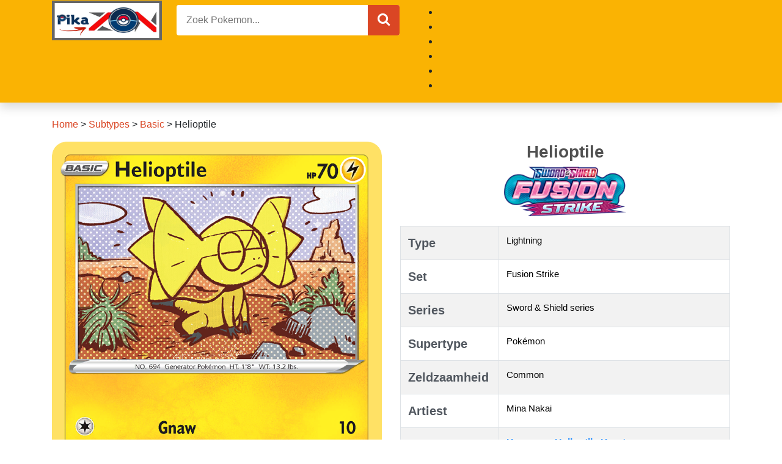

--- FILE ---
content_type: text/html; charset=UTF-8
request_url: https://pikazon.nl/helioptile-3/
body_size: 15714
content:
<!doctype html><html lang="nl"><head><script data-no-optimize="1">var litespeed_docref=sessionStorage.getItem("litespeed_docref");litespeed_docref&&(Object.defineProperty(document,"referrer",{get:function(){return litespeed_docref}}),sessionStorage.removeItem("litespeed_docref"));</script> <title>Controleer de huidige waarde van je Helioptile kaart uit de Fusion Strike set.</title><meta http-equiv="Content-Type" content="text/html; charset=UTF-8" /><meta name="viewport" content="width=device-width, initial-scale=1, shrink-to-fit=no"><meta name="google-site-verification" content="335lrJXbbg7rzewukKchRpTFM-51heIVn6Znwmd0ZmI" /><meta name="yandex-verification" content="b42a79cb259f0e4f" /><meta name="msvalidate.01" content="B76885579C9D25396576F5E875C8A0C0" />
 <script type="litespeed/javascript" data-src="https://www.googletagmanager.com/gtag/js?id=UA-236123321-1"></script> <script type="litespeed/javascript">window.dataLayer=window.dataLayer||[];function gtag(){dataLayer.push(arguments)}
gtag('js',new Date());gtag('config','UA-236123321-1')</script>  <script type="litespeed/javascript" data-src="https://www.googletagmanager.com/gtag/js?id=G-M9HM5WVE42"></script> <script type="litespeed/javascript">window.dataLayer=window.dataLayer||[];function gtag(){dataLayer.push(arguments)}
gtag('js',new Date());gtag('config','G-M9HM5WVE42')</script> <link rel="preconnect" href="https://fonts.googleapis.com"><link rel="preconnect" href="https://fonts.gstatic.com" crossorigin><meta property="og:title" content="Helioptile"/><meta property="og:description" content="Controleer de huidige waarde van je Helioptile kaart uit de Fusion Strike set.Wat is de waarde van je Helioptile Pokemon kaart uit de Fusion Strike set? Wij gev"/><meta property="og:url" content="/helioptile-3/"/><meta property="og:image" content="https://pikazon.nl/wp-content/uploads/2022/07/swsh8_swsh8-98_98_hires.png"/><meta property="og:image:width" content="734" /><meta property="og:image:height" content="1024" /><meta property="og:type" content="article"/><meta property="og:article:published_time" content="2022-07-30 04:25:40"/><meta property="og:article:modified_time" content="2022-07-30 04:25:40"/><meta name="twitter:card" content="summary"><meta name="twitter:title" content="Helioptile"/><meta name="twitter:description" content="Controleer de huidige waarde van je Helioptile kaart uit de Fusion Strike set.Wat is de waarde van je Helioptile Pokemon kaart uit de Fusion Strike set? Wij gev"/><meta name="twitter:image" content="https://pikazon.nl/wp-content/uploads/2022/07/swsh8_swsh8-98_98_hires.png"/><meta name="author" content="pika954j2908"/><meta name="description" content="Wat is de waarde van je Helioptile Pokemon kaart uit de Fusion Strike set? Wij geven elke keer de huidige marktprijs weer. Mina Nakai ontwierp deze kaart."/><meta name="robots" content="follow, index, max-snippet:-1, max-video-preview:-1, max-image-preview:large"/><link rel="canonical" href="https://pikazon.nl/helioptile-3/" /><meta property="og:locale" content="nl_NL" /><meta property="og:type" content="article" /><meta property="og:title" content="Controleer de huidige waarde van je Helioptile kaart uit de Fusion Strike set." /><meta property="og:description" content="Wat is de waarde van je Helioptile Pokemon kaart uit de Fusion Strike set? Wij geven elke keer de huidige marktprijs weer. Mina Nakai ontwierp deze kaart." /><meta property="og:url" content="https://pikazon.nl/helioptile-3/" /><meta property="og:site_name" content="Pikazon.nl" /><meta property="article:publisher" content="https://www.facebook.com/pikazon.nl" /><meta property="article:section" content="Basic" /><meta property="og:image" content="https://pikazon.nl/wp-content/uploads/2022/07/swsh8_swsh8-98_98_hires.png" /><meta property="og:image:secure_url" content="https://pikazon.nl/wp-content/uploads/2022/07/swsh8_swsh8-98_98_hires.png" /><meta property="og:image:width" content="734" /><meta property="og:image:height" content="1024" /><meta property="og:image:alt" content="Helioptile" /><meta property="og:image:type" content="image/png" /><meta property="article:published_time" content="2022-07-30T04:25:40+00:00" /><meta name="twitter:card" content="summary_large_image" /><meta name="twitter:title" content="Controleer de huidige waarde van je Helioptile kaart uit de Fusion Strike set." /><meta name="twitter:description" content="Wat is de waarde van je Helioptile Pokemon kaart uit de Fusion Strike set? Wij geven elke keer de huidige marktprijs weer. Mina Nakai ontwierp deze kaart." /><meta name="twitter:site" content="@pikazon_nl" /><meta name="twitter:creator" content="@pikazon_nl" /><meta name="twitter:image" content="https://pikazon.nl/wp-content/uploads/2022/07/swsh8_swsh8-98_98_hires.png" /><meta name="twitter:label1" content="Geschreven door" /><meta name="twitter:data1" content="pika954j2908" /><meta name="twitter:label2" content="Tijd om te lezen" /><meta name="twitter:data2" content="Minder dan een minuut" /> <script type="application/ld+json" class="rank-math-schema-pro">{"@context":"https://schema.org","@graph":[{"@type":"Place","@id":"https://pikazon.nl/#place","address":{"@type":"PostalAddress","streetAddress":"Anna Cramer 70","addressLocality":"Haarlem","addressRegion":"Noord-Nederland","postalCode":"2033 RZ","addressCountry":"Nederland"}},{"@type":"Organization","@id":"https://pikazon.nl/#organization","name":"Pikazon","url":"https://pikazon.nl","sameAs":["https://www.facebook.com/pikazon.nl","https://twitter.com/pikazon_nl"],"email":"pikazon.nl@gmail.com","address":{"@type":"PostalAddress","streetAddress":"Anna Cramer 70","addressLocality":"Haarlem","addressRegion":"Noord-Nederland","postalCode":"2033 RZ","addressCountry":"Nederland"},"logo":{"@type":"ImageObject","@id":"https://pikazon.nl/#logo","url":"http://pikazon.nl/wp-content/uploads/2022/07/Pikazon-1.jpeg","contentUrl":"http://pikazon.nl/wp-content/uploads/2022/07/Pikazon-1.jpeg","caption":"Pikazon.nl","inLanguage":"nl-NL","width":"478","height":"204"},"contactPoint":[{"@type":"ContactPoint","telephone":"+31 06-21219268","contactType":"customer support"}],"location":{"@id":"https://pikazon.nl/#place"}},{"@type":"WebSite","@id":"https://pikazon.nl/#website","url":"https://pikazon.nl","name":"Pikazon.nl","publisher":{"@id":"https://pikazon.nl/#organization"},"inLanguage":"nl-NL"},{"@type":"ImageObject","@id":"https://pikazon.nl/wp-content/uploads/2022/07/swsh8_swsh8-98_98_hires.png","url":"https://pikazon.nl/wp-content/uploads/2022/07/swsh8_swsh8-98_98_hires.png","width":"734","height":"1024","inLanguage":"nl-NL"},{"@type":"BreadcrumbList","@id":"https://pikazon.nl/helioptile-3/#breadcrumb","itemListElement":[{"@type":"ListItem","position":"1","item":{"@id":"https://pikazon.nl","name":"Home"}},{"@type":"ListItem","position":"2","item":{"@id":"https://pikazon.nl/subtypes/","name":"Subtypes"}},{"@type":"ListItem","position":"3","item":{"@id":"https://pikazon.nl/subtypes/basic/","name":"Basic"}},{"@type":"ListItem","position":"4","item":{"@id":"https://pikazon.nl/helioptile-3/","name":"Helioptile"}}]},{"@type":"WebPage","@id":"https://pikazon.nl/helioptile-3/#webpage","url":"https://pikazon.nl/helioptile-3/","name":"Controleer de huidige waarde van je Helioptile kaart uit de Fusion Strike set.","datePublished":"2022-07-30T04:25:40+00:00","dateModified":"2022-07-30T04:25:40+00:00","isPartOf":{"@id":"https://pikazon.nl/#website"},"primaryImageOfPage":{"@id":"https://pikazon.nl/wp-content/uploads/2022/07/swsh8_swsh8-98_98_hires.png"},"inLanguage":"nl-NL","breadcrumb":{"@id":"https://pikazon.nl/helioptile-3/#breadcrumb"}},{"@type":"Person","@id":"https://pikazon.nl/author/pika954j2908/","name":"pika954j2908","url":"https://pikazon.nl/author/pika954j2908/","image":{"@type":"ImageObject","@id":"https://pikazon.nl/wp-content/litespeed/avatar/23494c9101089ad44ae88ce9d2f56aac.jpg?ver=1768301472","url":"https://pikazon.nl/wp-content/litespeed/avatar/23494c9101089ad44ae88ce9d2f56aac.jpg?ver=1768301472","caption":"pika954j2908","inLanguage":"nl-NL"},"sameAs":["http://pikazon.nl"],"worksFor":{"@id":"https://pikazon.nl/#organization"}},{"@type":"BlogPosting","headline":"Controleer de huidige waarde van je Helioptile kaart uit de Fusion Strike set.","keywords":"Helioptile","datePublished":"2022-07-30T04:25:40+00:00","dateModified":"2022-07-30T04:25:40+00:00","articleSection":"Basic, Card, Common, Fusion Strike, Lightning, Mina Nakai, Pok\u00e9mon, Sword &amp; Shield series","author":{"@id":"https://pikazon.nl/author/pika954j2908/","name":"pika954j2908"},"publisher":{"@id":"https://pikazon.nl/#organization"},"description":"Wat is de waarde van je Helioptile Pokemon kaart uit de Fusion Strike set? Wij geven elke keer de huidige marktprijs weer. Mina Nakai ontwierp deze kaart.","name":"Controleer de huidige waarde van je Helioptile kaart uit de Fusion Strike set.","@id":"https://pikazon.nl/helioptile-3/#richSnippet","isPartOf":{"@id":"https://pikazon.nl/helioptile-3/#webpage"},"image":{"@id":"https://pikazon.nl/wp-content/uploads/2022/07/swsh8_swsh8-98_98_hires.png"},"inLanguage":"nl-NL","mainEntityOfPage":{"@id":"https://pikazon.nl/helioptile-3/#webpage"}}]}</script> <link rel='dns-prefetch' href='//cdnjs.cloudflare.com' /><link rel='dns-prefetch' href='//cdn.jsdelivr.net' /><link rel="alternate" type="application/rss+xml" title="Pikazon.nl &raquo; Helioptile reacties feed" href="https://pikazon.nl/helioptile-3/feed/" /><link rel="alternate" title="oEmbed (JSON)" type="application/json+oembed" href="https://pikazon.nl/wp-json/oembed/1.0/embed?url=https%3A%2F%2Fpikazon.nl%2Fhelioptile-3%2F" /><link rel="alternate" title="oEmbed (XML)" type="text/xml+oembed" href="https://pikazon.nl/wp-json/oembed/1.0/embed?url=https%3A%2F%2Fpikazon.nl%2Fhelioptile-3%2F&#038;format=xml" /><style id="litespeed-ccss">.fa{display:inline-block;font:normal normal normal 14px/1 FontAwesome;font-size:inherit;text-rendering:auto;-webkit-font-smoothing:antialiased;-moz-osx-font-smoothing:grayscale}.fa-search:before{content:"\f002"}.fa-times:before{content:"\f00d"}.fa-bars:before{content:"\f0c9"}.fa-caret-down:before{content:"\f0d7"}.fa-angle-double-up:before{content:"\f102"}:root{--blue:#007bff;--indigo:#6610f2;--purple:#6f42c1;--pink:#e83e8c;--red:#dc3545;--orange:#fd7e14;--yellow:#ffc107;--green:#28a745;--teal:#20c997;--cyan:#17a2b8;--white:#fff;--gray:#6c757d;--gray-dark:#343a40;--primary:#007bff;--secondary:#6c757d;--success:#28a745;--info:#17a2b8;--warning:#ffc107;--danger:#dc3545;--light:#f8f9fa;--dark:#343a40;--breakpoint-xs:0;--breakpoint-sm:576px;--breakpoint-md:768px;--breakpoint-lg:992px;--breakpoint-xl:1200px;--font-family-sans-serif:-apple-system,BlinkMacSystemFont,"Segoe UI",Roboto,"Helvetica Neue",Arial,"Noto Sans",sans-serif,"Apple Color Emoji","Segoe UI Emoji","Segoe UI Symbol","Noto Color Emoji";--font-family-monospace:SFMono-Regular,Menlo,Monaco,Consolas,"Liberation Mono","Courier New",monospace}*,*:before,*:after{box-sizing:border-box}html{font-family:sans-serif;line-height:1.15;-webkit-text-size-adjust:100%}header,main,nav,section{display:block}body{margin:0;font-family:-apple-system,BlinkMacSystemFont,segoe ui,Roboto,helvetica neue,Arial,noto sans,sans-serif,apple color emoji,segoe ui emoji,segoe ui symbol,noto color emoji;font-size:1rem;font-weight:400;line-height:1.5;color:#212529;text-align:left;background-color:#fff}h1{margin-top:0;margin-bottom:.5rem}p{margin-top:0;margin-bottom:1rem}ul{margin-top:0;margin-bottom:1rem}ul ul{margin-bottom:0}a{color:#007bff;text-decoration:none;background-color:transparent}img{vertical-align:middle;border-style:none}table{border-collapse:collapse}button{border-radius:0}input,button{margin:0;font-family:inherit;font-size:inherit;line-height:inherit}button,input{overflow:visible}button{text-transform:none}button{-webkit-appearance:button}button::-moz-focus-inner{padding:0;border-style:none}::-webkit-file-upload-button{font:inherit;-webkit-appearance:button}h1{margin-bottom:.5rem;font-family:inherit;font-weight:500;line-height:1.2;color:inherit}h1{font-size:2.5rem}.list-unstyled{padding-left:0;list-style:none}.img-fluid{max-width:100%;height:auto}.container{width:100%;padding-right:15px;padding-left:15px;margin-right:auto;margin-left:auto}@media (min-width:576px){.container{max-width:540px}}@media (min-width:768px){.container{max-width:720px}}@media (min-width:992px){.container{max-width:960px}}@media (min-width:1200px){.container{max-width:1140px}}.container-fluid{width:100%;padding-right:15px;padding-left:15px;margin-right:auto;margin-left:auto}.row{display:flex;flex-wrap:wrap;margin-right:-15px;margin-left:-15px}.col-lg-6,.col,.col-12{position:relative;width:100%;padding-right:15px;padding-left:15px}.col{flex-basis:0;flex-grow:1;max-width:100%}.col-12{flex:0 0 100%;max-width:100%}@media (min-width:992px){.col-lg-6{flex:0 0 50%;max-width:50%}}.table{width:100%;margin-bottom:1rem;background-color:transparent}.table td{padding:.75rem;vertical-align:top;border-top:1px solid #dee2e6}.table-bordered{border:1px solid #dee2e6}.table-bordered td{border:1px solid #dee2e6}.table-striped tbody tr:nth-of-type(odd){background-color:rgba(0,0,0,.05)}.bg-white{background-color:#fff!important}.bg-transparent{background-color:transparent!important}.border-0{border:0!important}.rounded{border-radius:.25rem!important}.rounded-pill{border-radius:50rem!important}.d-none{display:none!important}.d-block{display:block!important}.d-flex{display:flex!important}@media (min-width:992px){.d-lg-none{display:none!important}.d-lg-inline-block{display:inline-block!important}.d-lg-block{display:block!important}.d-lg-flex{display:flex!important}}.flex-column{flex-direction:column!important}.justify-content-center{justify-content:center!important}.justify-content-between{justify-content:space-between!important}.align-items-center{align-items:center!important}@media (min-width:992px){.flex-lg-row{flex-direction:row!important}}.overflow-auto{overflow:auto!important}.overflow-hidden{overflow:hidden!important}.position-relative{position:relative!important}.position-absolute{position:absolute!important}.position-fixed{position:fixed!important}.shadow{box-shadow:0 .5rem 1rem rgba(0,0,0,.15)!important}.w-75{width:75%!important}.w-100{width:100%!important}.h-100{height:100%!important}.h-auto{height:auto!important}.mb-0{margin-bottom:0!important}.ml-1{margin-left:.25rem!important}.mb-2{margin-bottom:.5rem!important}.ml-2{margin-left:.5rem!important}.mb-3{margin-bottom:1rem!important}.mb-4{margin-bottom:1.5rem!important}.mt-5{margin-top:3rem!important}.mb-5{margin-bottom:3rem!important}.p-0{padding:0!important}.p-1{padding:.25rem!important}.p-2{padding:.5rem!important}.py-2{padding-top:.5rem!important}.pr-2,.px-2{padding-right:.5rem!important}.py-2{padding-bottom:.5rem!important}.px-2{padding-left:.5rem!important}.p-3{padding:1rem!important}.px-3{padding-right:1rem!important}.pl-3,.px-3{padding-left:1rem!important}.py-4{padding-top:1.5rem!important}.px-4{padding-right:1.5rem!important}.py-4{padding-bottom:1.5rem!important}.px-4{padding-left:1.5rem!important}.pr-5{padding-right:3rem!important}@media (min-width:992px){.ml-lg-0{margin-left:0!important}.pt-lg-2{padding-top:.5rem!important}}.text-truncate{overflow:hidden;text-overflow:ellipsis;white-space:nowrap}.text-center{text-align:center!important}@media (min-width:992px){.text-lg-right{text-align:right!important}}.font-weight-bold{font-weight:700!important}.text-white{color:#fff!important}.text-decoration-none{text-decoration:none!important}.bg-main{background:#da4624!important}.text-grey-1{color:#51575f}.text-grey-3{color:#515151}.text-black-1{color:#000}.font-14{font-size:14px}.font-15{font-size:15px}.font-16{font-size:16px}.font-20{font-size:20px}.font-22{font-size:22px}.font-25{font-size:25px}.font-28{font-size:28px}body{font-family:lexend deca,sans-serif}*{outline:none;text-outline:none}main nav[aria-label=breadcrumbs] a{color:#da4624;text-decoration:none}.top-0{top:0}.bottom-0{bottom:0}.left-0{left:0}.right-0{right:0}.w-80{width:80%!important}.h-50px{height:50px}.h-35px{height:35px}.z-index-5{z-index:5}[class*=" btn-main"]{border:1px #da4624 solid}.form-search input{letter-spacing:.03rem}@media only screen and (max-width:767px){header img{height:40px;width:auto}header #menu-head{background-color:#000;z-index:10;transform:translateX(-400px)}}@media only screen and (min-width:992px){.position-lg-static{position:static!important}.position-lg-absolute{position:absolute!important}.bg-lg-transparent{background:transparent!important}.w-lg-100{width:100%!important}.overflow-lg-none{overflow:unset!important}.dropdown-menu{background:#da4624!important;min-width:200px}}ul{box-sizing:border-box}:root{--wp--preset--font-size--normal:16px;--wp--preset--font-size--huge:42px}body{--wp--preset--color--black:#000;--wp--preset--color--cyan-bluish-gray:#abb8c3;--wp--preset--color--white:#fff;--wp--preset--color--pale-pink:#f78da7;--wp--preset--color--vivid-red:#cf2e2e;--wp--preset--color--luminous-vivid-orange:#ff6900;--wp--preset--color--luminous-vivid-amber:#fcb900;--wp--preset--color--light-green-cyan:#7bdcb5;--wp--preset--color--vivid-green-cyan:#00d084;--wp--preset--color--pale-cyan-blue:#8ed1fc;--wp--preset--color--vivid-cyan-blue:#0693e3;--wp--preset--color--vivid-purple:#9b51e0;--wp--preset--gradient--vivid-cyan-blue-to-vivid-purple:linear-gradient(135deg,rgba(6,147,227,1) 0%,#9b51e0 100%);--wp--preset--gradient--light-green-cyan-to-vivid-green-cyan:linear-gradient(135deg,#7adcb4 0%,#00d082 100%);--wp--preset--gradient--luminous-vivid-amber-to-luminous-vivid-orange:linear-gradient(135deg,rgba(252,185,0,1) 0%,rgba(255,105,0,1) 100%);--wp--preset--gradient--luminous-vivid-orange-to-vivid-red:linear-gradient(135deg,rgba(255,105,0,1) 0%,#cf2e2e 100%);--wp--preset--gradient--very-light-gray-to-cyan-bluish-gray:linear-gradient(135deg,#eee 0%,#a9b8c3 100%);--wp--preset--gradient--cool-to-warm-spectrum:linear-gradient(135deg,#4aeadc 0%,#9778d1 20%,#cf2aba 40%,#ee2c82 60%,#fb6962 80%,#fef84c 100%);--wp--preset--gradient--blush-light-purple:linear-gradient(135deg,#ffceec 0%,#9896f0 100%);--wp--preset--gradient--blush-bordeaux:linear-gradient(135deg,#fecda5 0%,#fe2d2d 50%,#6b003e 100%);--wp--preset--gradient--luminous-dusk:linear-gradient(135deg,#ffcb70 0%,#c751c0 50%,#4158d0 100%);--wp--preset--gradient--pale-ocean:linear-gradient(135deg,#fff5cb 0%,#b6e3d4 50%,#33a7b5 100%);--wp--preset--gradient--electric-grass:linear-gradient(135deg,#caf880 0%,#71ce7e 100%);--wp--preset--gradient--midnight:linear-gradient(135deg,#020381 0%,#2874fc 100%);--wp--preset--font-size--small:13px;--wp--preset--font-size--medium:20px;--wp--preset--font-size--large:36px;--wp--preset--font-size--x-large:42px;--wp--preset--spacing--20:.44rem;--wp--preset--spacing--30:.67rem;--wp--preset--spacing--40:1rem;--wp--preset--spacing--50:1.5rem;--wp--preset--spacing--60:2.25rem;--wp--preset--spacing--70:3.38rem;--wp--preset--spacing--80:5.06rem;--wp--preset--shadow--natural:6px 6px 9px rgba(0,0,0,.2);--wp--preset--shadow--deep:12px 12px 50px rgba(0,0,0,.4);--wp--preset--shadow--sharp:6px 6px 0px rgba(0,0,0,.2);--wp--preset--shadow--outlined:6px 6px 0px -3px rgba(255,255,255,1),6px 6px rgba(0,0,0,1);--wp--preset--shadow--crisp:6px 6px 0px rgba(0,0,0,1)}.bg-yellow{background:#fab303}</style><link rel="preload" data-asynced="1" data-optimized="2" as="style" onload="this.onload=null;this.rel='stylesheet'" href="https://pikazon.nl/wp-content/litespeed/css/6776077e163b9362ecb3659b2bd04b8a.css?ver=0bcfa" /><script type="litespeed/javascript">!function(a){"use strict";var b=function(b,c,d){function e(a){return h.body?a():void setTimeout(function(){e(a)})}function f(){i.addEventListener&&i.removeEventListener("load",f),i.media=d||"all"}var g,h=a.document,i=h.createElement("link");if(c)g=c;else{var j=(h.body||h.getElementsByTagName("head")[0]).childNodes;g=j[j.length-1]}var k=h.styleSheets;i.rel="stylesheet",i.href=b,i.media="only x",e(function(){g.parentNode.insertBefore(i,c?g:g.nextSibling)});var l=function(a){for(var b=i.href,c=k.length;c--;)if(k[c].href===b)return a();setTimeout(function(){l(a)})};return i.addEventListener&&i.addEventListener("load",f),i.onloadcssdefined=l,l(f),i};"undefined"!=typeof exports?exports.loadCSS=b:a.loadCSS=b}("undefined"!=typeof global?global:this);!function(a){if(a.loadCSS){var b=loadCSS.relpreload={};if(b.support=function(){try{return a.document.createElement("link").relList.supports("preload")}catch(b){return!1}},b.poly=function(){for(var b=a.document.getElementsByTagName("link"),c=0;c<b.length;c++){var d=b[c];"preload"===d.rel&&"style"===d.getAttribute("as")&&(a.loadCSS(d.href,d,d.getAttribute("media")),d.rel=null)}},!b.support()){b.poly();var c=a.setInterval(b.poly,300);a.addEventListener&&a.addEventListener("load",function(){b.poly(),a.clearInterval(c)}),a.attachEvent&&a.attachEvent("onload",function(){a.clearInterval(c)})}}}(this);</script><link rel="preload" as="image" href="https://pikazon.nl/wp-content/uploads/2022/07/Pikazon.jpeg"><link rel="preload" as="image" href="https://pikazon.nl/wp-content/uploads/2022/07/swsh8_logo-300x122.png"> <script type="litespeed/javascript" data-src="https://pikazon.nl/wp-includes/js/jquery/jquery.min.js?ver=3.7.1" id="jquery-core-js"></script> <link rel="https://api.w.org/" href="https://pikazon.nl/wp-json/" /><link rel="alternate" title="JSON" type="application/json" href="https://pikazon.nl/wp-json/wp/v2/posts/10775" /><link rel="EditURI" type="application/rsd+xml" title="RSD" href="https://pikazon.nl/xmlrpc.php?rsd" /><meta name="generator" content="WordPress 6.9" /><link rel='shortlink' href='https://pikazon.nl/?p=10775' /><link rel="icon" href="https://pikazon.nl/wp-content/uploads/2022/07/cropped-Pikazon-logo-32x32.png" sizes="32x32" /><link rel="icon" href="https://pikazon.nl/wp-content/uploads/2022/07/cropped-Pikazon-logo-192x192.png" sizes="192x192" /><link rel="apple-touch-icon" href="https://pikazon.nl/wp-content/uploads/2022/07/cropped-Pikazon-logo-180x180.png" /><meta name="msapplication-TileImage" content="https://pikazon.nl/wp-content/uploads/2022/07/cropped-Pikazon-logo-270x270.png" /></head><body><header class="shadow"><div class="container-fluid bg-yellow pt-lg-2"><div class="container d-lg-flex justify-content-between"><div class="d-flex justify-content-between align-items-center h-50px">
<a class="d-lg-none pr-2" href="javascript:void(0);"
onclick="document.getElementById('menu-head').classList.toggle('open');">
<i class="fa fa-bars text-white font-25"></i>
</a>
<a class=" w-100 d-flex justify-content-center" href="/">
<img class="" alt="Pokemon Kaart" src="https://pikazon.nl/wp-content/uploads/2022/07/Pikazon.jpeg" width="180" height="65" fetchpriority="high" decoding="sync">
</a></div><form role="search" action="https://pikazon.nl" method="GET" class="w-75 h-100 d-none d-lg-block px-4" autocomplete="off"><div class="width-100 position-relative rounded overflow-hidden">
<input type="text" name="s" class="w-100 border-0 font-16 bg-white pl-3 pr-5 h-50px"
placeholder="Zoek Pokemon..." autocomplete="off">
<button class="position-absolute right-0 h-100 border-0 text-white px-3 bg-main btn-main" style="cursor: pointer">
<i class="fa fa-search font-22" aria-hidden="true"></i>
</button></div></form><div class="w-100 text-lg-right"><div class="list-unstyled position-relative"><ul><li id="menu-item-2012" class="menu-item-2012"><a></a></li><li id="menu-item-28" class="menu-item-28"><a></a></li><li id="menu-item-27529" class="menu-item-27529"><a></a></li><li id="menu-item-2128" class="menu-item-2128"><a></a></li><li id="menu-item-2130" class="menu-item-2130"><a></a></li><li id="menu-item-24724" class="menu-item-24724"><a></a></li></ul></div></div></div></div></header><main class="container py-4"><div class="row"><div class="col-12"><section class="mb-4"><nav aria-label="breadcrumbs" class="rank-math-breadcrumb"><p><a href="https://pikazon.nl">Home</a><span class="separator"> &gt; </span><a href="https://pikazon.nl/subtypes/">Subtypes</a><span class="separator"> &gt; </span><a href="https://pikazon.nl/subtypes/basic/">Basic</a><span class="separator"> &gt; </span><span class="last">Helioptile</span></p></nav><div class="row mb-5"><div class="text-center mb-3 col-12 col-lg-6">
<img data-lazyloaded="1" src="[data-uri]" loading="lazy" class="img-fluid" data-src="https://pikazon.nl/wp-content/uploads/2022/07/swsh8_swsh8-98_98_hires.png"
alt="Helioptile" width="600" height="800"></div><div class="text-grey-1 font-14 col-12 col-lg-6"><div class="text-center mb-3"><h1 class="font-28 text-grey-3 font-weight-bold">Helioptile</h1>
<img src="https://pikazon.nl/wp-content/uploads/2022/07/swsh8_logo-300x122.png" alt="Fusion Strike" class="h-auto" width="200" height="200" fetchpriority="high" decoding="sync"></div><table class="table table-striped table-bordered"><tr><td width="30%" class="font-20 font-weight-bold">Type</td><td class="font-15 text-black-1">
<a class="text-black-1 text-decoration-none" href="https://pikazon.nl/types/lightning/"
title="Lightning">Lightning</a></td></tr><tr><td width="30%" class="font-20 font-weight-bold">Set</td><td class="font-15 text-black-1">
<a class="text-black-1 text-decoration-none" href="https://pikazon.nl/series-and-sets/sword-shield-series/fusion-strike-sword-shield-series/"
title="Fusion Strike">Fusion Strike</a></td></tr><tr><td width="30%" class="font-20 font-weight-bold">Series</td><td class="font-15 text-black-1">
<a class="text-black-1 text-decoration-none" href="https://pikazon.nl/series-and-sets/sword-shield-series/"
title="Sword &amp; Shield series">Sword &amp; Shield series</a></td></tr><tr><td width="30%" class="font-20 font-weight-bold">Supertype</td><td class="font-15 text-black-1">
<a class="text-black-1 text-decoration-none" href="https://pikazon.nl/supertypes/pokemon/"
title="Pokémon">Pokémon</a></td></tr><tr><td width="30%" class="font-20 font-weight-bold">Zeldzaamheid</td><td class="font-15 text-black-1">
<a class="text-black-1 text-decoration-none" href="https://pikazon.nl/rarities/common/"
title="Common">Common</a></td></tr><tr><td width="30%" class="font-20 font-weight-bold">Artiest</td><td class="font-15 text-black-1">
<a class="text-black-1 text-decoration-none" href="https://pikazon.nl/artist/mina-nakai/"
title="Mina Nakai">Mina Nakai</a></td></tr><tr><td width="30%" class="font-20 font-weight-bold">Kopen?</td><td class="font-15 text-black-1">
<a href="https://www.ebay.com/sch/i.html?_nkw=Helioptile Fusion Strike" rel="nofollow" target="_blank" class="font-weight-bold font-16">Kopen nu Helioptile Kaarten</a></td></tr></table><div class="d-flex flex-column">
<span class="font-22 font-weight-bold mb-2">Referentieprijs:</span>
<span class="mb-2">Laatst bijgewerkt 2026/01/16 bij Cardmarket</span><table class="table table-bordered mb-0"><tr class="d-flex flex-column flex-lg-row"><td class="col d-flex flex-column text-center">
<span>PRIJSTREND</span>
<span class="font-18 font-weight-bold">0.04 €</span></td><td class="col d-flex flex-column text-center">
<span>7 DAGEN GEMIDDELDE</span>
<span class="font-18 font-weight-bold">0.04 €</span></td><td class="col d-flex flex-column text-center">
<span>30 DAGEN GEMIDDELDE</span>
<span class="font-18 font-weight-bold">0.04 €</span></td></tr></table></div> <script type="application/ld+json">{
						  "@context": "https://schema.org/",
						  "@type": "Product",
						  "name": "Helioptile Fusion Strike",
						  "url": "https://pikazon.nl/helioptile-3/",
						  "image": "https://pikazon.nl/wp-content/uploads/2022/07/swsh8_swsh8-98_98_hires.png",
						  "description": "",
						  "offers": {
							"@type": "Offer",
							"priceCurrency": "EUR",
							"price": 0.04						  }
						}</script> </div></div><div class="row mb-5"><div class="entry-content col-12"><h2>Controleer de huidige waarde van je Helioptile kaart uit de Fusion Strike set.</h2><p>Wat is de waarde van je Helioptile Pokemon kaart uit de Fusion Strike set? Wij geven elke keer de huidige marktprijs weer. Mina Nakai ontwierp deze kaart.</p><div style="clear:both; margin-top:0em; margin-bottom:1em;"><a href="https://pikazon.nl/torterra/" target="_blank" rel="dofollow" class="ue3654faa7c0227fb4c9232727425d261"><div class="centered-text-area"><div class="centered-text" style="float: left;"><div class="ue3654faa7c0227fb4c9232727425d261-content"><span class="ctaText">Bekijk meer:</span>&nbsp; <span class="postTitle">Torterra</span></div></div></div><div class="ctaButton"></div></a></div></div></div><div class="row"><div class="col-12 col-lg-9 mb-3"><section class="mb-4"><div class="d-flex align-items-baseline mb-2">
<img data-lazyloaded="1" src="[data-uri]" data-src="https://pikazon.nl/wp-content/themes/mytheme/assets/images/title.png" class="mr-1"
width="30" height="30" alt="SEE MORE RELATED CARDS"><h2 class="font-18 font-lg-25 font-weight-500 text-grey-1">BEKIJK MEER GERELATEERDE POKEMON KAARTEN</h2></div><div class="row"><article class="col-6 col-lg-3 mb-4 scale-up swiper-slide">
<a href="https://pikazon.nl/mew-v-2/" class="text-decoration-none" title="Mew V">
<img data-lazyloaded="1" src="[data-uri]" width="215" height="300" loading="lazy" class="w-100 shadow rounded mb-1 swiper-lazy" data-src="https://pikazon.nl/wp-content/uploads/2022/07/swsh8_swsh8-250_250_hires-215x300.png"
alt="Mew V"><div class="text-center d-flex flex-column">
<span class="text-black-1">Mew V</span>
<span class="text-grey-3 font-14"></span></div>
</a></article><article class="col-6 col-lg-3 mb-4 scale-up swiper-slide">
<a href="https://pikazon.nl/boltund-v-3/" class="text-decoration-none" title="Boltund V">
<img data-lazyloaded="1" src="[data-uri]" width="215" height="300" loading="lazy" class="w-100 shadow rounded mb-1 swiper-lazy" data-src="https://pikazon.nl/wp-content/uploads/2022/07/swsh8_swsh8-249_249_hires-215x300.png"
alt="Boltund V"><div class="text-center d-flex flex-column">
<span class="text-black-1">Boltund V</span>
<span class="text-grey-3 font-14"></span></div>
</a></article><article class="col-6 col-lg-3 mb-4 scale-up swiper-slide">
<a href="https://pikazon.nl/crabominable-v-2/" class="text-decoration-none" title="Crabominable V">
<img data-lazyloaded="1" src="[data-uri]" width="215" height="300" loading="lazy" class="w-100 shadow rounded mb-1 swiper-lazy" data-src="https://pikazon.nl/wp-content/uploads/2022/07/swsh8_swsh8-248_248_hires-215x300.png"
alt="Crabominable V"><div class="text-center d-flex flex-column">
<span class="text-black-1">Crabominable V</span>
<span class="text-grey-3 font-14"></span></div>
</a></article><article class="col-6 col-lg-3 mb-4 scale-up swiper-slide">
<a href="https://pikazon.nl/chandelure-v-2/" class="text-decoration-none" title="Chandelure V">
<img data-lazyloaded="1" src="[data-uri]" width="215" height="300" loading="lazy" class="w-100 shadow rounded mb-1 swiper-lazy" data-src="https://pikazon.nl/wp-content/uploads/2022/07/swsh8_swsh8-247_247_hires-215x300.png"
alt="Chandelure V"><div class="text-center d-flex flex-column">
<span class="text-black-1">Chandelure V</span>
<span class="text-grey-3 font-14"></span></div>
</a></article><article class="col-6 col-lg-3 mb-4 scale-up swiper-slide">
<a href="https://pikazon.nl/tsareena-v-2/" class="text-decoration-none" title="Tsareena V">
<img data-lazyloaded="1" src="[data-uri]" width="215" height="300" loading="lazy" class="w-100 shadow rounded mb-1 swiper-lazy" data-src="https://pikazon.nl/wp-content/uploads/2022/07/swsh8_swsh8-246_246_hires-215x300.png"
alt="Tsareena V"><div class="text-center d-flex flex-column">
<span class="text-black-1">Tsareena V</span>
<span class="text-grey-3 font-14"></span></div>
</a></article><article class="col-6 col-lg-3 mb-4 scale-up swiper-slide">
<a href="https://pikazon.nl/celebi-v-2/" class="text-decoration-none" title="Celebi V">
<img data-lazyloaded="1" src="[data-uri]" width="215" height="300" loading="lazy" class="w-100 shadow rounded mb-1 swiper-lazy" data-src="https://pikazon.nl/wp-content/uploads/2022/07/swsh8_swsh8-245_245_hires-215x300.png"
alt="Celebi V"><div class="text-center d-flex flex-column">
<span class="text-black-1">Celebi V</span>
<span class="text-grey-3 font-14"></span></div>
</a></article><article class="col-6 col-lg-3 mb-4 scale-up swiper-slide">
<a href="https://pikazon.nl/fusion-strike-energy/" class="text-decoration-none" title="Fusion Strike Energy">
<img data-lazyloaded="1" src="[data-uri]" width="215" height="300" loading="lazy" class="w-100 shadow rounded mb-1 swiper-lazy" data-src="https://pikazon.nl/wp-content/uploads/2022/07/swsh8_swsh8-244_244_hires-215x300.png"
alt="Fusion Strike Energy"><div class="text-center d-flex flex-column">
<span class="text-black-1">Fusion Strike Energy</span>
<span class="text-grey-3 font-14"></span></div>
</a></article><article class="col-6 col-lg-3 mb-4 scale-up swiper-slide">
<a href="https://pikazon.nl/spongy-gloves/" class="text-decoration-none" title="Spongy Gloves">
<img data-lazyloaded="1" src="[data-uri]" width="215" height="300" loading="lazy" class="w-100 shadow rounded mb-1 swiper-lazy" data-src="https://pikazon.nl/wp-content/uploads/2022/07/swsh8_swsh8-243_243_hires-215x300.png"
alt="Spongy Gloves"><div class="text-center d-flex flex-column">
<span class="text-black-1">Spongy Gloves</span>
<span class="text-grey-3 font-14"></span></div>
</a></article><article class="col-6 col-lg-3 mb-4 scale-up swiper-slide">
<a href="https://pikazon.nl/skaters-park/" class="text-decoration-none" title="Skaters&#8217; Park">
<img data-lazyloaded="1" src="[data-uri]" width="215" height="300" loading="lazy" class="w-100 shadow rounded mb-1 swiper-lazy" data-src="https://pikazon.nl/wp-content/uploads/2022/07/swsh8_swsh8-242_242_hires-215x300.png"
alt="Skaters&#8217; Park"><div class="text-center d-flex flex-column">
<span class="text-black-1">Skaters&#8217; Park</span>
<span class="text-grey-3 font-14"></span></div>
</a></article><article class="col-6 col-lg-3 mb-4 scale-up swiper-slide">
<a href="https://pikazon.nl/sidney/" class="text-decoration-none" title="Sidney">
<img data-lazyloaded="1" src="[data-uri]" width="215" height="300" loading="lazy" class="w-100 shadow rounded mb-1 swiper-lazy" data-src="https://pikazon.nl/wp-content/uploads/2022/07/swsh8_swsh8-241_241_hires-215x300.png"
alt="Sidney"><div class="text-center d-flex flex-column">
<span class="text-black-1">Sidney</span>
<span class="text-grey-3 font-14"></span></div>
</a></article><article class="col-6 col-lg-3 mb-4 scale-up swiper-slide">
<a href="https://pikazon.nl/shauna-3/" class="text-decoration-none" title="Shauna">
<img data-lazyloaded="1" src="[data-uri]" width="215" height="300" loading="lazy" class="w-100 shadow rounded mb-1 swiper-lazy" data-src="https://pikazon.nl/wp-content/uploads/2022/07/swsh8_swsh8-240_240_hires-215x300.png"
alt="Shauna"><div class="text-center d-flex flex-column">
<span class="text-black-1">Shauna</span>
<span class="text-grey-3 font-14"></span></div>
</a></article><article class="col-6 col-lg-3 mb-4 scale-up swiper-slide">
<a href="https://pikazon.nl/schoolgirl/" class="text-decoration-none" title="Schoolgirl">
<img data-lazyloaded="1" src="[data-uri]" width="215" height="300" loading="lazy" class="w-100 shadow rounded mb-1 swiper-lazy" data-src="https://pikazon.nl/wp-content/uploads/2022/07/swsh8_swsh8-239_239_hires-215x300.png"
alt="Schoolgirl"><div class="text-center d-flex flex-column">
<span class="text-black-1">Schoolgirl</span>
<span class="text-grey-3 font-14"></span></div>
</a></article><article class="col-6 col-lg-3 mb-4 scale-up swiper-slide">
<a href="https://pikazon.nl/schoolboy/" class="text-decoration-none" title="Schoolboy">
<img data-lazyloaded="1" src="[data-uri]" width="215" height="300" loading="lazy" class="w-100 shadow rounded mb-1 swiper-lazy" data-src="https://pikazon.nl/wp-content/uploads/2022/07/swsh8_swsh8-238_238_hires-215x300.png"
alt="Schoolboy"><div class="text-center d-flex flex-column">
<span class="text-black-1">Schoolboy</span>
<span class="text-grey-3 font-14"></span></div>
</a></article><article class="col-6 col-lg-3 mb-4 scale-up swiper-slide">
<a href="https://pikazon.nl/quick-ball/" class="text-decoration-none" title="Quick Ball">
<img data-lazyloaded="1" src="[data-uri]" width="215" height="300" loading="lazy" class="w-100 shadow rounded mb-1 swiper-lazy" data-src="https://pikazon.nl/wp-content/uploads/2022/07/swsh8_swsh8-237_237_hires-215x300.png"
alt="Quick Ball"><div class="text-center d-flex flex-column">
<span class="text-black-1">Quick Ball</span>
<span class="text-grey-3 font-14"></span></div>
</a></article><article class="col-6 col-lg-3 mb-4 scale-up swiper-slide">
<a href="https://pikazon.nl/power-tablet/" class="text-decoration-none" title="Power Tablet">
<img data-lazyloaded="1" src="[data-uri]" width="215" height="300" loading="lazy" class="w-100 shadow rounded mb-1 swiper-lazy" data-src="https://pikazon.nl/wp-content/uploads/2022/07/swsh8_swsh8-236_236_hires-215x300.png"
alt="Power Tablet"><div class="text-center d-flex flex-column">
<span class="text-black-1">Power Tablet</span>
<span class="text-grey-3 font-14"></span></div>
</a></article><article class="col-6 col-lg-3 mb-4 scale-up swiper-slide">
<a href="https://pikazon.nl/judge-3/" class="text-decoration-none" title="Judge">
<img data-lazyloaded="1" src="[data-uri]" width="215" height="300" loading="lazy" class="w-100 shadow rounded mb-1 swiper-lazy" data-src="https://pikazon.nl/wp-content/uploads/2022/07/swsh8_swsh8-235_235_hires-215x300.png"
alt="Judge"><div class="text-center d-flex flex-column">
<span class="text-black-1">Judge</span>
<span class="text-grey-3 font-14"></span></div>
</a></article></div><div class="col-12 d-flex justify-content-center mt-2">
<a href="https://pikazon.nl/series-and-sets/sword-shield-series/fusion-strike-sword-shield-series/" class="bg-main btn-main text-white px-3 py-2 rounded-1 text-decoration-none font-12 font-weight-500 text-uppercase"
title="Fusion Strike">Bekijk meer</a></div></section></div><aside class="col-12 col-lg-3"><section class="mb-3"><div class="bg-main rounded mb-2 p-3 text-center w-100 d-flex align-items-center">
<img data-lazyloaded="1" src="[data-uri]" data-src="https://pikazon.nl/wp-content/themes/mytheme/assets/images/title-icon.png" class="mr-2"
width="40" height="40" alt="SEARCH BY TYPE"><h3 class="mb-0 font-15 text-white">ZOEKEN OP TYPE</h3></div><div class="d-flex flex-column">
<a class="text-decoration-none text-black-1 d-flex pl-3 py-2 align-items-center" href="https://pikazon.nl/types/colorless/" title="Colorless">
<img data-lazyloaded="1" src="[data-uri]" data-src="https://pikazon.nl/wp-content/themes/mytheme/assets/images/Colorless.png" width="30" height="30" class="mr-2" alt="Colorless">
Colorless            </a>
<a class="text-decoration-none text-black-1 d-flex pl-3 py-2 align-items-center" href="https://pikazon.nl/types/darkness/" title="Darkness">
<img data-lazyloaded="1" src="[data-uri]" data-src="https://pikazon.nl/wp-content/themes/mytheme/assets/images/Darkness.png" width="30" height="30" class="mr-2" alt="Darkness">
Darkness            </a>
<a class="text-decoration-none text-black-1 d-flex pl-3 py-2 align-items-center" href="https://pikazon.nl/types/dragon/" title="Dragon">
<img data-lazyloaded="1" src="[data-uri]" data-src="https://pikazon.nl/wp-content/themes/mytheme/assets/images/Dragon.png" width="30" height="30" class="mr-2" alt="Dragon">
Dragon            </a>
<a class="text-decoration-none text-black-1 d-flex pl-3 py-2 align-items-center" href="https://pikazon.nl/types/fairy/" title="Fairy">
<img data-lazyloaded="1" src="[data-uri]" data-src="https://pikazon.nl/wp-content/themes/mytheme/assets/images/Fairy.png" width="30" height="30" class="mr-2" alt="Fairy">
Fairy            </a>
<a class="text-decoration-none text-black-1 d-flex pl-3 py-2 align-items-center" href="https://pikazon.nl/types/fighting/" title="Fighting">
<img data-lazyloaded="1" src="[data-uri]" data-src="https://pikazon.nl/wp-content/themes/mytheme/assets/images/Fighting.png" width="30" height="30" class="mr-2" alt="Fighting">
Fighting            </a>
<a class="text-decoration-none text-black-1 d-flex pl-3 py-2 align-items-center" href="https://pikazon.nl/types/fire/" title="Fire">
<img data-lazyloaded="1" src="[data-uri]" data-src="https://pikazon.nl/wp-content/themes/mytheme/assets/images/Fire.png" width="30" height="30" class="mr-2" alt="Fire">
Fire            </a>
<a class="text-decoration-none text-black-1 d-flex pl-3 py-2 align-items-center" href="https://pikazon.nl/types/grass/" title="Grass">
<img data-lazyloaded="1" src="[data-uri]" data-src="https://pikazon.nl/wp-content/themes/mytheme/assets/images/Grass.png" width="30" height="30" class="mr-2" alt="Grass">
Grass            </a>
<a class="text-decoration-none text-black-1 d-flex pl-3 py-2 align-items-center" href="https://pikazon.nl/types/lightning/" title="Lightning">
<img data-lazyloaded="1" src="[data-uri]" data-src="https://pikazon.nl/wp-content/themes/mytheme/assets/images/Lightning.png" width="30" height="30" class="mr-2" alt="Lightning">
Lightning            </a>
<a class="text-decoration-none text-black-1 d-flex pl-3 py-2 align-items-center" href="https://pikazon.nl/types/metal/" title="Metal">
<img data-lazyloaded="1" src="[data-uri]" data-src="https://pikazon.nl/wp-content/themes/mytheme/assets/images/Metal.png" width="30" height="30" class="mr-2" alt="Metal">
Metal            </a>
<a class="text-decoration-none text-black-1 d-flex pl-3 py-2 align-items-center" href="https://pikazon.nl/types/psychic/" title="Psychic">
<img data-lazyloaded="1" src="[data-uri]" data-src="https://pikazon.nl/wp-content/themes/mytheme/assets/images/Psychic.png" width="30" height="30" class="mr-2" alt="Psychic">
Psychic            </a>
<a class="text-decoration-none text-black-1 d-flex pl-3 py-2 align-items-center" href="https://pikazon.nl/types/water/" title="Water">
<img data-lazyloaded="1" src="[data-uri]" data-src="https://pikazon.nl/wp-content/themes/mytheme/assets/images/Water.png" width="30" height="30" class="mr-2" alt="Water">
Water            </a></div></section><section><div class="bg-main rounded mb-2 p-3 text-center w-100 d-flex align-items-center">
<img data-lazyloaded="1" src="[data-uri]" data-src="https://pikazon.nl/wp-content/themes/mytheme/assets/images/title-icon.png" class="mr-2"
width="40" height="40" alt="SERIES"><h3 class="mb-0 font-15 text-white">SERIES</h3></div><div class="d-flex flex-column">
<a class="text-decoration-none text-black-1 d-flex pl-3 py-2 align-items-center" href="https://pikazon.nl/series-and-sets/base-series/" title="Base series">
<img data-lazyloaded="1" src="[data-uri]" data-src="https://pikazon.nl/wp-content/themes/mytheme/assets/images/icon-pokemon.png" width="30" height="30" class="mr-2" alt="Base series">
Base series                </a>
<a class="text-decoration-none text-black-1 d-flex pl-3 py-2 align-items-center" href="https://pikazon.nl/series-and-sets/black-white-series/" title="Black &amp; White series">
<img data-lazyloaded="1" src="[data-uri]" data-src="https://pikazon.nl/wp-content/themes/mytheme/assets/images/icon-pokemon.png" width="30" height="30" class="mr-2" alt="Black &amp; White series">
Black &amp; White series                </a>
<a class="text-decoration-none text-black-1 d-flex pl-3 py-2 align-items-center" href="https://pikazon.nl/series-and-sets/diamond-pearl-series/" title="Diamond &amp; Pearl series">
<img data-lazyloaded="1" src="[data-uri]" data-src="https://pikazon.nl/wp-content/themes/mytheme/assets/images/icon-pokemon.png" width="30" height="30" class="mr-2" alt="Diamond &amp; Pearl series">
Diamond &amp; Pearl series                </a>
<a class="text-decoration-none text-black-1 d-flex pl-3 py-2 align-items-center" href="https://pikazon.nl/series-and-sets/e-card-series/" title="E-Card series">
<img data-lazyloaded="1" src="[data-uri]" data-src="https://pikazon.nl/wp-content/themes/mytheme/assets/images/icon-pokemon.png" width="30" height="30" class="mr-2" alt="E-Card series">
E-Card series                </a>
<a class="text-decoration-none text-black-1 d-flex pl-3 py-2 align-items-center" href="https://pikazon.nl/series-and-sets/ex-series/" title="EX series">
<img data-lazyloaded="1" src="[data-uri]" data-src="https://pikazon.nl/wp-content/themes/mytheme/assets/images/icon-pokemon.png" width="30" height="30" class="mr-2" alt="EX series">
EX series                </a>
<a class="text-decoration-none text-black-1 d-flex pl-3 py-2 align-items-center" href="https://pikazon.nl/series-and-sets/gym-series/" title="Gym series">
<img data-lazyloaded="1" src="[data-uri]" data-src="https://pikazon.nl/wp-content/themes/mytheme/assets/images/icon-pokemon.png" width="30" height="30" class="mr-2" alt="Gym series">
Gym series                </a>
<a class="text-decoration-none text-black-1 d-flex pl-3 py-2 align-items-center" href="https://pikazon.nl/series-and-sets/heartgold-soulsilver-series/" title="HeartGold &amp; SoulSilver series">
<img data-lazyloaded="1" src="[data-uri]" data-src="https://pikazon.nl/wp-content/themes/mytheme/assets/images/icon-pokemon.png" width="30" height="30" class="mr-2" alt="HeartGold &amp; SoulSilver series">
HeartGold &amp; SoulSilver series                </a>
<a class="text-decoration-none text-black-1 d-flex pl-3 py-2 align-items-center" href="https://pikazon.nl/series-and-sets/neo-series/" title="Neo series">
<img data-lazyloaded="1" src="[data-uri]" data-src="https://pikazon.nl/wp-content/themes/mytheme/assets/images/icon-pokemon.png" width="30" height="30" class="mr-2" alt="Neo series">
Neo series                </a>
<a class="text-decoration-none text-black-1 d-flex pl-3 py-2 align-items-center" href="https://pikazon.nl/series-and-sets/np-series/" title="NP series">
<img data-lazyloaded="1" src="[data-uri]" data-src="https://pikazon.nl/wp-content/themes/mytheme/assets/images/icon-pokemon.png" width="30" height="30" class="mr-2" alt="NP series">
NP series                </a>
<a class="text-decoration-none text-black-1 d-flex pl-3 py-2 align-items-center" href="https://pikazon.nl/series-and-sets/other-series/" title="Other series">
<img data-lazyloaded="1" src="[data-uri]" data-src="https://pikazon.nl/wp-content/themes/mytheme/assets/images/icon-pokemon.png" width="30" height="30" class="mr-2" alt="Other series">
Other series                </a>
<a class="text-decoration-none text-black-1 d-flex pl-3 py-2 align-items-center" href="https://pikazon.nl/series-and-sets/platinum-series/" title="Platinum series">
<img data-lazyloaded="1" src="[data-uri]" data-src="https://pikazon.nl/wp-content/themes/mytheme/assets/images/icon-pokemon.png" width="30" height="30" class="mr-2" alt="Platinum series">
Platinum series                </a>
<a class="text-decoration-none text-black-1 d-flex pl-3 py-2 align-items-center" href="https://pikazon.nl/series-and-sets/pop-series/" title="POP series">
<img data-lazyloaded="1" src="[data-uri]" data-src="https://pikazon.nl/wp-content/themes/mytheme/assets/images/icon-pokemon.png" width="30" height="30" class="mr-2" alt="POP series">
POP series                </a>
<a class="text-decoration-none text-black-1 d-flex pl-3 py-2 align-items-center" href="https://pikazon.nl/series-and-sets/sun-moon-series/" title="Sun &amp; Moon series">
<img data-lazyloaded="1" src="[data-uri]" data-src="https://pikazon.nl/wp-content/themes/mytheme/assets/images/icon-pokemon.png" width="30" height="30" class="mr-2" alt="Sun &amp; Moon series">
Sun &amp; Moon series                </a>
<a class="text-decoration-none text-black-1 d-flex pl-3 py-2 align-items-center" href="https://pikazon.nl/series-and-sets/sword-shield-series/" title="Sword &amp; Shield series">
<img data-lazyloaded="1" src="[data-uri]" data-src="https://pikazon.nl/wp-content/themes/mytheme/assets/images/icon-pokemon.png" width="30" height="30" class="mr-2" alt="Sword &amp; Shield series">
Sword &amp; Shield series                </a>
<a class="text-decoration-none text-black-1 d-flex pl-3 py-2 align-items-center" href="https://pikazon.nl/series-and-sets/xy-series/" title="XY series">
<img data-lazyloaded="1" src="[data-uri]" data-src="https://pikazon.nl/wp-content/themes/mytheme/assets/images/icon-pokemon.png" width="30" height="30" class="mr-2" alt="XY series">
XY series                </a></div></section></aside></div></section></div></div></main><footer class="container-fluid text-center py-3 font-14"><div class="mt-3 d-flex justify-content-center flex-column flex-lg-row">
<a href="https://pikazon.nl/privacybeleid/" class="text-grey-1 text-hover-black-1 text-decoration-none mx-3 mb-3" title="Privacy Policy">Privacybeleid</a>
<a href="https://pikazon.nl/vrijwaring/" class="text-grey-1 text-hover-black-1 text-decoration-none mx-3 mb-3" title="Terms of use">Vrijwaring</a>
<a href="https://pikazon.nl/wie-zijn-we/" class="text-grey-1 text-hover-black-1 text-decoration-none mx-3 mb-3" title="Terms of use">Wie zijn we</a>
<a href="https://pikazon.nl/contact/" class="text-grey-1 text-hover-black-1 text-decoration-none mx-3 mb-3" title="Contact">Contact</a></div><div class="mb-3">
<a href="https://www.facebook.com/pikazon.nl" class="text-decoration-none mx-2" rel="nofollow" target="_blank" title="Facebook">
<svg xmlns="http://www.w3.org/2000/svg" width="16.986" height="16.986" viewBox="0 0 16.986 16.986">
<g id="facebook" transform="translate(10)">
<path d="M14.7,0H2.291A2.289,2.289,0,0,0,0,2.289V14.7a2.289,2.289,0,0,0,2.289,2.289h6.12l.01-6.07H6.844a.372.372,0,0,1-.372-.371L6.465,8.589a.372.372,0,0,1,.372-.374H8.411V6.325a3.089,3.089,0,0,1,3.3-3.389h1.606a.372.372,0,0,1,.372.372v1.65a.372.372,0,0,1-.372.372h-.986c-1.064,0-1.27.506-1.27,1.248V8.216H13.4a.372.372,0,0,1,.369.416l-.232,1.957a.372.372,0,0,1-.369.328h-2.1l-.01,6.07H14.7A2.289,2.289,0,0,0,16.988,14.7V2.289A2.289,2.289,0,0,0,14.7,0Z" transform="translate(-10.002)" fill="#334eff"></path>
</g>
</svg>
</a>
<a href="https://nl.pinterest.com/pikazon/" class="text-decoration-none mx-2" rel="nofollow" target="_blank" title="Pinterest">
<svg xmlns="http://www.w3.org/2000/svg" width="16.988" height="16.988" viewBox="0 0 16.988 16.988">
<path d="M15.289,0H1.7A1.7,1.7,0,0,0,0,1.7v13.59a1.7,1.7,0,0,0,1.7,1.7h13.59a1.7,1.7,0,0,0,1.7-1.7V1.7A1.7,1.7,0,0,0,15.289,0ZM9.343,12.061A2.313,2.313,0,0,1,7.559,11.3L6.71,14.015l-.085.17h0a.892.892,0,0,1-.764.425.943.943,0,0,1-.934-.934V13.59h0l.085-.17L6.54,8.664A4.413,4.413,0,0,1,6.37,7.39c0-1.444.764-1.869,1.444-1.869A1.045,1.045,0,0,1,9,6.625c0,1.1-.764,1.7-.764,2.548a1.124,1.124,0,0,0,1.1,1.1A2.662,2.662,0,0,0,12.061,7.39a3.5,3.5,0,0,0-3.567-3.4,3.5,3.5,0,0,0-3.567,3.4A3.513,3.513,0,0,0,5.351,9a.766.766,0,0,1,.085.425.8.8,0,0,1-.849.849.892.892,0,0,1-.764-.425A5.189,5.189,0,0,1,3.143,7.3a5.2,5.2,0,0,1,5.266-5.1,5.2,5.2,0,0,1,5.266,5.1C13.76,9.683,12.4,12.061,9.343,12.061Z" fill="#d90000"></path>
</svg>
</a>
<a href="https://twitter.com/pikazon_nl" class="text-decoration-none mx-2" rel="nofollow" target="_blank" title="Twitter">
<svg id="twitter" xmlns="http://www.w3.org/2000/svg" width="19.429" height="15.786" viewBox="0 0 19.429 15.786">
<g>
<path d="M19.429,49.869a8.3,8.3,0,0,1-2.3.629,3.961,3.961,0,0,0,1.752-2.2,7.96,7.96,0,0,1-2.526.964,3.983,3.983,0,0,0-6.89,2.724,4.1,4.1,0,0,0,.092.908,11.274,11.274,0,0,1-8.21-4.166A3.984,3.984,0,0,0,2.577,54.05a3.934,3.934,0,0,1-1.8-.491V53.6a4,4,0,0,0,3.191,3.914,3.975,3.975,0,0,1-1.044.131,3.522,3.522,0,0,1-.754-.068,4.021,4.021,0,0,0,3.722,2.775,8,8,0,0,1-4.939,1.7A7.46,7.46,0,0,1,0,62a11.213,11.213,0,0,0,6.11,1.787A11.259,11.259,0,0,0,17.447,52.452c0-.176-.006-.346-.015-.515A7.946,7.946,0,0,0,19.429,49.869Z" transform="translate(0 -48)" fill="#059ed8"></path>
</g>
</svg>
</a>
<a href="https://pikazon.quora.com/" class="text-decoration-none mx-2" rel="nofollow" target="_blank" title="Quora">
<i class="fa fa-quora" aria-hidden="true"></i>
</a>
<a href="https://www.youtube.com/@pikazon" class="text-decoration-none mx-2" rel="nofollow" target="_blank" title="Youtube">
<svg xmlns="http://www.w3.org/2000/svg" width="23.683" height="16.582" viewBox="0 0 23.683 16.582">
<path d="M23.2-3.487a2.967,2.967,0,0,0-2.087-2.088c-1.853-.507-9.266-.507-9.266-.507s-7.413,0-9.266.488A3.027,3.027,0,0,0,.488-3.487,31.263,31.263,0,0,0,0,2.209a31.148,31.148,0,0,0,.488,5.7A2.967,2.967,0,0,0,2.576,9.993c1.873.507,9.266.507,9.266.507s7.413,0,9.266-.488A2.967,2.967,0,0,0,23.2,7.925a31.273,31.273,0,0,0,.488-5.7A29.677,29.677,0,0,0,23.2-3.487ZM9.482,5.759v-7.1l6.164,3.55Zm0,0" transform="translate(-0.001 6.082)" fill="#d90000"></path>
</svg>
</a>
<a href="https://www.tiktok.com/@pikazon_nl" class="text-decoration-none mx-2" rel="nofollow" target="_blank" title="Tiktok">
<img data-lazyloaded="1" src="[data-uri]" data-src="http://pikazon.nl/wp-content/uploads/2023/03/tiktok.png" width="21" height="21" alt="Tiktok">
</a></div></footer> <script type="speculationrules">{"prefetch":[{"source":"document","where":{"and":[{"href_matches":"/*"},{"not":{"href_matches":["/wp-*.php","/wp-admin/*","/wp-content/uploads/*","/wp-content/*","/wp-content/plugins/*","/wp-content/themes/mytheme/*","/*\\?(.+)"]}},{"not":{"selector_matches":"a[rel~=\"nofollow\"]"}},{"not":{"selector_matches":".no-prefetch, .no-prefetch a"}}]},"eagerness":"conservative"}]}</script> <script type="text/javascript" src="https://pikazon.nl/wp-content/plugins/litespeed-cache/assets/js/instant_click.min.js?ver=7.7" id="litespeed-cache-js" defer="defer" data-wp-strategy="defer"></script> <div class="back-top position-fixed text-center d-none bg-main py-2 px-3 rounded" style="right: 10px; bottom: 10px; cursor: pointer">
<i class="fa fa-angle-double-up text-white font-28 font-weight-bold" aria-hidden="true"></i></div>
 <script data-no-optimize="1">window.lazyLoadOptions=Object.assign({},{threshold:300},window.lazyLoadOptions||{});!function(t,e){"object"==typeof exports&&"undefined"!=typeof module?module.exports=e():"function"==typeof define&&define.amd?define(e):(t="undefined"!=typeof globalThis?globalThis:t||self).LazyLoad=e()}(this,function(){"use strict";function e(){return(e=Object.assign||function(t){for(var e=1;e<arguments.length;e++){var n,a=arguments[e];for(n in a)Object.prototype.hasOwnProperty.call(a,n)&&(t[n]=a[n])}return t}).apply(this,arguments)}function o(t){return e({},at,t)}function l(t,e){return t.getAttribute(gt+e)}function c(t){return l(t,vt)}function s(t,e){return function(t,e,n){e=gt+e;null!==n?t.setAttribute(e,n):t.removeAttribute(e)}(t,vt,e)}function i(t){return s(t,null),0}function r(t){return null===c(t)}function u(t){return c(t)===_t}function d(t,e,n,a){t&&(void 0===a?void 0===n?t(e):t(e,n):t(e,n,a))}function f(t,e){et?t.classList.add(e):t.className+=(t.className?" ":"")+e}function _(t,e){et?t.classList.remove(e):t.className=t.className.replace(new RegExp("(^|\\s+)"+e+"(\\s+|$)")," ").replace(/^\s+/,"").replace(/\s+$/,"")}function g(t){return t.llTempImage}function v(t,e){!e||(e=e._observer)&&e.unobserve(t)}function b(t,e){t&&(t.loadingCount+=e)}function p(t,e){t&&(t.toLoadCount=e)}function n(t){for(var e,n=[],a=0;e=t.children[a];a+=1)"SOURCE"===e.tagName&&n.push(e);return n}function h(t,e){(t=t.parentNode)&&"PICTURE"===t.tagName&&n(t).forEach(e)}function a(t,e){n(t).forEach(e)}function m(t){return!!t[lt]}function E(t){return t[lt]}function I(t){return delete t[lt]}function y(e,t){var n;m(e)||(n={},t.forEach(function(t){n[t]=e.getAttribute(t)}),e[lt]=n)}function L(a,t){var o;m(a)&&(o=E(a),t.forEach(function(t){var e,n;e=a,(t=o[n=t])?e.setAttribute(n,t):e.removeAttribute(n)}))}function k(t,e,n){f(t,e.class_loading),s(t,st),n&&(b(n,1),d(e.callback_loading,t,n))}function A(t,e,n){n&&t.setAttribute(e,n)}function O(t,e){A(t,rt,l(t,e.data_sizes)),A(t,it,l(t,e.data_srcset)),A(t,ot,l(t,e.data_src))}function w(t,e,n){var a=l(t,e.data_bg_multi),o=l(t,e.data_bg_multi_hidpi);(a=nt&&o?o:a)&&(t.style.backgroundImage=a,n=n,f(t=t,(e=e).class_applied),s(t,dt),n&&(e.unobserve_completed&&v(t,e),d(e.callback_applied,t,n)))}function x(t,e){!e||0<e.loadingCount||0<e.toLoadCount||d(t.callback_finish,e)}function M(t,e,n){t.addEventListener(e,n),t.llEvLisnrs[e]=n}function N(t){return!!t.llEvLisnrs}function z(t){if(N(t)){var e,n,a=t.llEvLisnrs;for(e in a){var o=a[e];n=e,o=o,t.removeEventListener(n,o)}delete t.llEvLisnrs}}function C(t,e,n){var a;delete t.llTempImage,b(n,-1),(a=n)&&--a.toLoadCount,_(t,e.class_loading),e.unobserve_completed&&v(t,n)}function R(i,r,c){var l=g(i)||i;N(l)||function(t,e,n){N(t)||(t.llEvLisnrs={});var a="VIDEO"===t.tagName?"loadeddata":"load";M(t,a,e),M(t,"error",n)}(l,function(t){var e,n,a,o;n=r,a=c,o=u(e=i),C(e,n,a),f(e,n.class_loaded),s(e,ut),d(n.callback_loaded,e,a),o||x(n,a),z(l)},function(t){var e,n,a,o;n=r,a=c,o=u(e=i),C(e,n,a),f(e,n.class_error),s(e,ft),d(n.callback_error,e,a),o||x(n,a),z(l)})}function T(t,e,n){var a,o,i,r,c;t.llTempImage=document.createElement("IMG"),R(t,e,n),m(c=t)||(c[lt]={backgroundImage:c.style.backgroundImage}),i=n,r=l(a=t,(o=e).data_bg),c=l(a,o.data_bg_hidpi),(r=nt&&c?c:r)&&(a.style.backgroundImage='url("'.concat(r,'")'),g(a).setAttribute(ot,r),k(a,o,i)),w(t,e,n)}function G(t,e,n){var a;R(t,e,n),a=e,e=n,(t=Et[(n=t).tagName])&&(t(n,a),k(n,a,e))}function D(t,e,n){var a;a=t,(-1<It.indexOf(a.tagName)?G:T)(t,e,n)}function S(t,e,n){var a;t.setAttribute("loading","lazy"),R(t,e,n),a=e,(e=Et[(n=t).tagName])&&e(n,a),s(t,_t)}function V(t){t.removeAttribute(ot),t.removeAttribute(it),t.removeAttribute(rt)}function j(t){h(t,function(t){L(t,mt)}),L(t,mt)}function F(t){var e;(e=yt[t.tagName])?e(t):m(e=t)&&(t=E(e),e.style.backgroundImage=t.backgroundImage)}function P(t,e){var n;F(t),n=e,r(e=t)||u(e)||(_(e,n.class_entered),_(e,n.class_exited),_(e,n.class_applied),_(e,n.class_loading),_(e,n.class_loaded),_(e,n.class_error)),i(t),I(t)}function U(t,e,n,a){var o;n.cancel_on_exit&&(c(t)!==st||"IMG"===t.tagName&&(z(t),h(o=t,function(t){V(t)}),V(o),j(t),_(t,n.class_loading),b(a,-1),i(t),d(n.callback_cancel,t,e,a)))}function $(t,e,n,a){var o,i,r=(i=t,0<=bt.indexOf(c(i)));s(t,"entered"),f(t,n.class_entered),_(t,n.class_exited),o=t,i=a,n.unobserve_entered&&v(o,i),d(n.callback_enter,t,e,a),r||D(t,n,a)}function q(t){return t.use_native&&"loading"in HTMLImageElement.prototype}function H(t,o,i){t.forEach(function(t){return(a=t).isIntersecting||0<a.intersectionRatio?$(t.target,t,o,i):(e=t.target,n=t,a=o,t=i,void(r(e)||(f(e,a.class_exited),U(e,n,a,t),d(a.callback_exit,e,n,t))));var e,n,a})}function B(e,n){var t;tt&&!q(e)&&(n._observer=new IntersectionObserver(function(t){H(t,e,n)},{root:(t=e).container===document?null:t.container,rootMargin:t.thresholds||t.threshold+"px"}))}function J(t){return Array.prototype.slice.call(t)}function K(t){return t.container.querySelectorAll(t.elements_selector)}function Q(t){return c(t)===ft}function W(t,e){return e=t||K(e),J(e).filter(r)}function X(e,t){var n;(n=K(e),J(n).filter(Q)).forEach(function(t){_(t,e.class_error),i(t)}),t.update()}function t(t,e){var n,a,t=o(t);this._settings=t,this.loadingCount=0,B(t,this),n=t,a=this,Y&&window.addEventListener("online",function(){X(n,a)}),this.update(e)}var Y="undefined"!=typeof window,Z=Y&&!("onscroll"in window)||"undefined"!=typeof navigator&&/(gle|ing|ro)bot|crawl|spider/i.test(navigator.userAgent),tt=Y&&"IntersectionObserver"in window,et=Y&&"classList"in document.createElement("p"),nt=Y&&1<window.devicePixelRatio,at={elements_selector:".lazy",container:Z||Y?document:null,threshold:300,thresholds:null,data_src:"src",data_srcset:"srcset",data_sizes:"sizes",data_bg:"bg",data_bg_hidpi:"bg-hidpi",data_bg_multi:"bg-multi",data_bg_multi_hidpi:"bg-multi-hidpi",data_poster:"poster",class_applied:"applied",class_loading:"litespeed-loading",class_loaded:"litespeed-loaded",class_error:"error",class_entered:"entered",class_exited:"exited",unobserve_completed:!0,unobserve_entered:!1,cancel_on_exit:!0,callback_enter:null,callback_exit:null,callback_applied:null,callback_loading:null,callback_loaded:null,callback_error:null,callback_finish:null,callback_cancel:null,use_native:!1},ot="src",it="srcset",rt="sizes",ct="poster",lt="llOriginalAttrs",st="loading",ut="loaded",dt="applied",ft="error",_t="native",gt="data-",vt="ll-status",bt=[st,ut,dt,ft],pt=[ot],ht=[ot,ct],mt=[ot,it,rt],Et={IMG:function(t,e){h(t,function(t){y(t,mt),O(t,e)}),y(t,mt),O(t,e)},IFRAME:function(t,e){y(t,pt),A(t,ot,l(t,e.data_src))},VIDEO:function(t,e){a(t,function(t){y(t,pt),A(t,ot,l(t,e.data_src))}),y(t,ht),A(t,ct,l(t,e.data_poster)),A(t,ot,l(t,e.data_src)),t.load()}},It=["IMG","IFRAME","VIDEO"],yt={IMG:j,IFRAME:function(t){L(t,pt)},VIDEO:function(t){a(t,function(t){L(t,pt)}),L(t,ht),t.load()}},Lt=["IMG","IFRAME","VIDEO"];return t.prototype={update:function(t){var e,n,a,o=this._settings,i=W(t,o);{if(p(this,i.length),!Z&&tt)return q(o)?(e=o,n=this,i.forEach(function(t){-1!==Lt.indexOf(t.tagName)&&S(t,e,n)}),void p(n,0)):(t=this._observer,o=i,t.disconnect(),a=t,void o.forEach(function(t){a.observe(t)}));this.loadAll(i)}},destroy:function(){this._observer&&this._observer.disconnect(),K(this._settings).forEach(function(t){I(t)}),delete this._observer,delete this._settings,delete this.loadingCount,delete this.toLoadCount},loadAll:function(t){var e=this,n=this._settings;W(t,n).forEach(function(t){v(t,e),D(t,n,e)})},restoreAll:function(){var e=this._settings;K(e).forEach(function(t){P(t,e)})}},t.load=function(t,e){e=o(e);D(t,e)},t.resetStatus=function(t){i(t)},t}),function(t,e){"use strict";function n(){e.body.classList.add("litespeed_lazyloaded")}function a(){console.log("[LiteSpeed] Start Lazy Load"),o=new LazyLoad(Object.assign({},t.lazyLoadOptions||{},{elements_selector:"[data-lazyloaded]",callback_finish:n})),i=function(){o.update()},t.MutationObserver&&new MutationObserver(i).observe(e.documentElement,{childList:!0,subtree:!0,attributes:!0})}var o,i;t.addEventListener?t.addEventListener("load",a,!1):t.attachEvent("onload",a)}(window,document);</script><script data-no-optimize="1">window.litespeed_ui_events=window.litespeed_ui_events||["mouseover","click","keydown","wheel","touchmove","touchstart"];var urlCreator=window.URL||window.webkitURL;function litespeed_load_delayed_js_force(){console.log("[LiteSpeed] Start Load JS Delayed"),litespeed_ui_events.forEach(e=>{window.removeEventListener(e,litespeed_load_delayed_js_force,{passive:!0})}),document.querySelectorAll("iframe[data-litespeed-src]").forEach(e=>{e.setAttribute("src",e.getAttribute("data-litespeed-src"))}),"loading"==document.readyState?window.addEventListener("DOMContentLoaded",litespeed_load_delayed_js):litespeed_load_delayed_js()}litespeed_ui_events.forEach(e=>{window.addEventListener(e,litespeed_load_delayed_js_force,{passive:!0})});async function litespeed_load_delayed_js(){let t=[];for(var d in document.querySelectorAll('script[type="litespeed/javascript"]').forEach(e=>{t.push(e)}),t)await new Promise(e=>litespeed_load_one(t[d],e));document.dispatchEvent(new Event("DOMContentLiteSpeedLoaded")),window.dispatchEvent(new Event("DOMContentLiteSpeedLoaded"))}function litespeed_load_one(t,e){console.log("[LiteSpeed] Load ",t);var d=document.createElement("script");d.addEventListener("load",e),d.addEventListener("error",e),t.getAttributeNames().forEach(e=>{"type"!=e&&d.setAttribute("data-src"==e?"src":e,t.getAttribute(e))});let a=!(d.type="text/javascript");!d.src&&t.textContent&&(d.src=litespeed_inline2src(t.textContent),a=!0),t.after(d),t.remove(),a&&e()}function litespeed_inline2src(t){try{var d=urlCreator.createObjectURL(new Blob([t.replace(/^(?:<!--)?(.*?)(?:-->)?$/gm,"$1")],{type:"text/javascript"}))}catch(e){d="data:text/javascript;base64,"+btoa(t.replace(/^(?:<!--)?(.*?)(?:-->)?$/gm,"$1"))}return d}</script><script data-no-optimize="1">var litespeed_vary=document.cookie.replace(/(?:(?:^|.*;\s*)_lscache_vary\s*\=\s*([^;]*).*$)|^.*$/,"");litespeed_vary||fetch("/wp-content/plugins/litespeed-cache/guest.vary.php",{method:"POST",cache:"no-cache",redirect:"follow"}).then(e=>e.json()).then(e=>{console.log(e),e.hasOwnProperty("reload")&&"yes"==e.reload&&(sessionStorage.setItem("litespeed_docref",document.referrer),window.location.reload(!0))});</script><script data-optimized="1" type="litespeed/javascript" data-src="https://pikazon.nl/wp-content/litespeed/js/bcc111c9b3f72b27a316815ee1d8da4f.js?ver=0bcfa"></script><script defer src="https://static.cloudflareinsights.com/beacon.min.js/vcd15cbe7772f49c399c6a5babf22c1241717689176015" integrity="sha512-ZpsOmlRQV6y907TI0dKBHq9Md29nnaEIPlkf84rnaERnq6zvWvPUqr2ft8M1aS28oN72PdrCzSjY4U6VaAw1EQ==" data-cf-beacon='{"version":"2024.11.0","token":"e8d526a2bed146dda4e963a7c141e96d","r":1,"server_timing":{"name":{"cfCacheStatus":true,"cfEdge":true,"cfExtPri":true,"cfL4":true,"cfOrigin":true,"cfSpeedBrain":true},"location_startswith":null}}' crossorigin="anonymous"></script>
</body></html>
<!-- Page optimized by LiteSpeed Cache @2026-01-18 18:43:14 -->

<!-- Page cached by LiteSpeed Cache 7.7 on 2026-01-18 18:43:13 -->
<!-- Guest Mode -->
<!-- QUIC.cloud CCSS loaded ✅ /ccss/e485caecb85210703df30f115dd42411.css -->
<!-- QUIC.cloud UCSS in queue -->